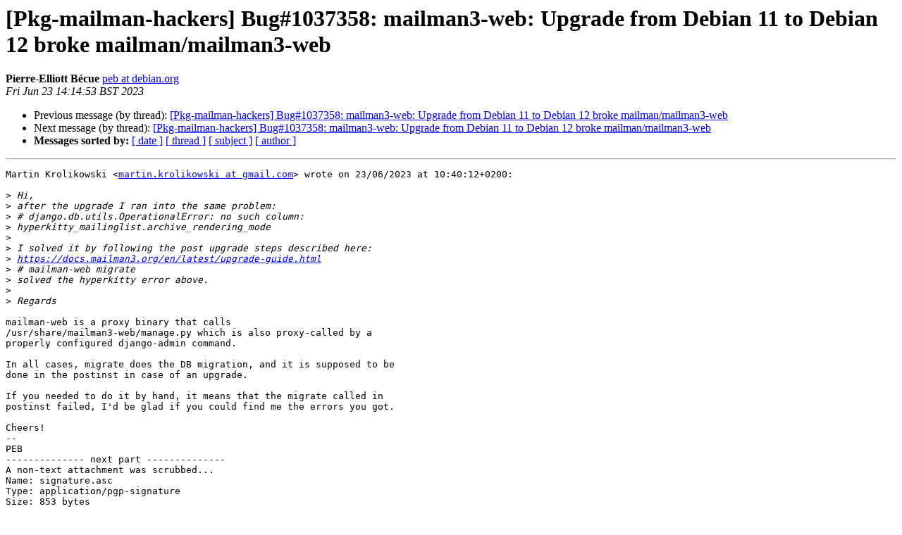

--- FILE ---
content_type: text/html
request_url: https://alioth-lists.debian.net/pipermail/pkg-mailman-hackers/2023-June/007924.html
body_size: 1587
content:
<!DOCTYPE HTML PUBLIC "-//W3C//DTD HTML 4.01 Transitional//EN">
<HTML>
 <HEAD>
   <TITLE> [Pkg-mailman-hackers] Bug#1037358: mailman3-web: Upgrade from Debian 11 to Debian 12 broke mailman/mailman3-web
   </TITLE>
   <LINK REL="Index" HREF="index.html" >
   <LINK REL="made" HREF="mailto:pkg-mailman-hackers%40alioth-lists.debian.net?Subject=Re%3A%20%5BPkg-mailman-hackers%5D%20Bug%231037358%3A%20mailman3-web%3A%20Upgrade%20from%0A%20Debian%2011%20to%20Debian%2012%20broke%20mailman/mailman3-web&In-Reply-To=%3C87ttuyco8b.fsf%40daath%3E">
   <META NAME="robots" CONTENT="index,nofollow">
   <style type="text/css">
       pre {
           white-space: pre-wrap;       /* css-2.1, curent FF, Opera, Safari */
           }
   </style>
   <META http-equiv="Content-Type" content="text/html; charset=us-ascii">
   <LINK REL="Previous"  HREF="007923.html">
   <LINK REL="Next"  HREF="007929.html">
 </HEAD>
 <BODY BGCOLOR="#ffffff">
   <H1>[Pkg-mailman-hackers] Bug#1037358: mailman3-web: Upgrade from Debian 11 to Debian 12 broke mailman/mailman3-web</H1>
    <B>Pierre-Elliott B&#233;cue</B> 
    <A HREF="mailto:pkg-mailman-hackers%40alioth-lists.debian.net?Subject=Re%3A%20%5BPkg-mailman-hackers%5D%20Bug%231037358%3A%20mailman3-web%3A%20Upgrade%20from%0A%20Debian%2011%20to%20Debian%2012%20broke%20mailman/mailman3-web&In-Reply-To=%3C87ttuyco8b.fsf%40daath%3E"
       TITLE="[Pkg-mailman-hackers] Bug#1037358: mailman3-web: Upgrade from Debian 11 to Debian 12 broke mailman/mailman3-web">peb at debian.org
       </A><BR>
    <I>Fri Jun 23 14:14:53 BST 2023</I>
    <P><UL>
        <LI>Previous message (by thread): <A HREF="007923.html">[Pkg-mailman-hackers] Bug#1037358: mailman3-web: Upgrade from Debian 11 to Debian 12 broke mailman/mailman3-web
</A></li>
        <LI>Next message (by thread): <A HREF="007929.html">[Pkg-mailman-hackers] Bug#1037358: mailman3-web: Upgrade from Debian 11 to Debian 12 broke mailman/mailman3-web
</A></li>
         <LI> <B>Messages sorted by:</B> 
              <a href="date.html#7924">[ date ]</a>
              <a href="thread.html#7924">[ thread ]</a>
              <a href="subject.html#7924">[ subject ]</a>
              <a href="author.html#7924">[ author ]</a>
         </LI>
       </UL>
    <HR>  
<!--beginarticle-->
<PRE>
Martin Krolikowski &lt;<A HREF="https://alioth-lists.debian.net/cgi-bin/mailman/listinfo/pkg-mailman-hackers">martin.krolikowski at gmail.com</A>&gt; wrote on 23/06/2023 at 10:40:12+0200:

&gt;<i> Hi,
</I>&gt;<i> after the upgrade I ran into the same problem:
</I>&gt;<i> # django.db.utils.OperationalError: no such column:
</I>&gt;<i> hyperkitty_mailinglist.archive_rendering_mode
</I>&gt;<i>
</I>&gt;<i> I solved it by following the post upgrade steps described here:
</I>&gt;<i> <A HREF="https://docs.mailman3.org/en/latest/upgrade-guide.html">https://docs.mailman3.org/en/latest/upgrade-guide.html</A>
</I>&gt;<i> # mailman-web migrate
</I>&gt;<i> solved the hyperkitty error above.
</I>&gt;<i>
</I>&gt;<i> Regards
</I>
mailman-web is a proxy binary that calls
/usr/share/mailman3-web/manage.py which is also proxy-called by a
properly configured django-admin command.

In all cases, migrate does the DB migration, and it is supposed to be
done in the postinst in case of an upgrade.

If you needed to do it by hand, it means that the migrate called in
postinst failed, I'd be glad if you could find me the errors you got.

Cheers!
-- 
PEB
-------------- next part --------------
A non-text attachment was scrubbed...
Name: signature.asc
Type: application/pgp-signature
Size: 853 bytes
Desc: not available
URL: &lt;<A HREF="http://alioth-lists.debian.net/pipermail/pkg-mailman-hackers/attachments/20230623/7758d873/attachment.sig">http://alioth-lists.debian.net/pipermail/pkg-mailman-hackers/attachments/20230623/7758d873/attachment.sig</A>&gt;
</PRE>


<!--endarticle-->
    <HR>
    <P><UL>
        <!--threads-->
	<LI>Previous message (by thread): <A HREF="007923.html">[Pkg-mailman-hackers] Bug#1037358: mailman3-web: Upgrade from Debian 11 to Debian 12 broke mailman/mailman3-web
</A></li>
	<LI>Next message (by thread): <A HREF="007929.html">[Pkg-mailman-hackers] Bug#1037358: mailman3-web: Upgrade from Debian 11 to Debian 12 broke mailman/mailman3-web
</A></li>
         <LI> <B>Messages sorted by:</B> 
              <a href="date.html#7924">[ date ]</a>
              <a href="thread.html#7924">[ thread ]</a>
              <a href="subject.html#7924">[ subject ]</a>
              <a href="author.html#7924">[ author ]</a>
         </LI>
       </UL>

<hr>
<a href="https://alioth-lists.debian.net/cgi-bin/mailman/listinfo/pkg-mailman-hackers">More information about the Pkg-mailman-hackers
mailing list</a><br>
</body></html>
